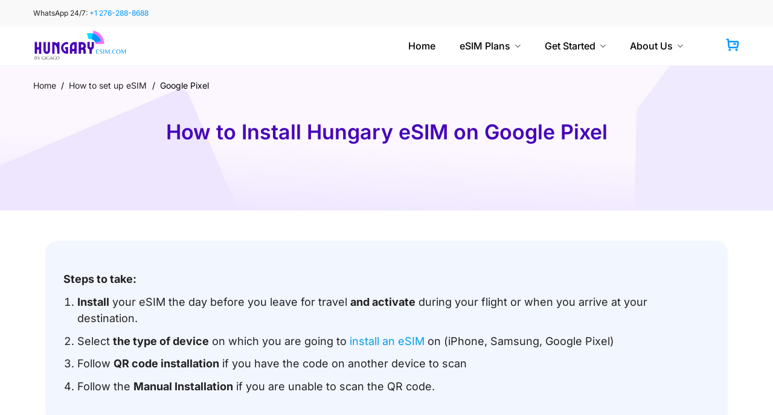

--- FILE ---
content_type: image/svg+xml
request_url: https://hungaryesim.com/wp-content/uploads/sites/33/2023/07/hungary.com_.svg
body_size: 14214
content:
<?xml version="1.0" encoding="UTF-8"?>
<svg xmlns="http://www.w3.org/2000/svg" xmlns:xlink="http://www.w3.org/1999/xlink" width="278" zoomAndPan="magnify" viewBox="0 0 208.5 70.499998" height="94" preserveAspectRatio="xMidYMid meet" version="1.0">
  <defs>
    <g></g>
    <clipPath id="03547d99d7">
      <path d="M 119 6 L 133 6 L 133 21 L 119 21 Z M 119 6 " clip-rule="nonzero"></path>
    </clipPath>
    <clipPath id="6b3011073c">
      <path d="M 119.660156 0.429688 L 159.210938 1.378906 L 158.480469 31.976562 L 118.925781 31.027344 Z M 119.660156 0.429688 " clip-rule="nonzero"></path>
    </clipPath>
    <clipPath id="5aa4a3216e">
      <path d="M 119.660156 0.429688 L 159.210938 1.378906 L 158.480469 31.976562 L 118.925781 31.027344 Z M 119.660156 0.429688 " clip-rule="nonzero"></path>
    </clipPath>
    <clipPath id="6c17082c1e">
      <path d="M 119.660156 0.429688 L 159.210938 1.378906 L 158.480469 31.976562 L 118.925781 31.027344 Z M 119.660156 0.429688 " clip-rule="nonzero"></path>
    </clipPath>
    <clipPath id="38f0f8fffd">
      <path d="M 132 0 L 159 0 L 159 32 L 132 32 Z M 132 0 " clip-rule="nonzero"></path>
    </clipPath>
    <clipPath id="561ac31b0d">
      <path d="M 119.660156 0.429688 L 159.210938 1.378906 L 158.480469 31.976562 L 118.925781 31.027344 Z M 119.660156 0.429688 " clip-rule="nonzero"></path>
    </clipPath>
    <clipPath id="1b0a1833be">
      <path d="M 119.660156 0.429688 L 159.210938 1.378906 L 158.480469 31.976562 L 118.925781 31.027344 Z M 119.660156 0.429688 " clip-rule="nonzero"></path>
    </clipPath>
    <clipPath id="9d02afefe4">
      <path d="M 119.660156 0.429688 L 159.210938 1.378906 L 158.480469 31.976562 L 118.925781 31.027344 Z M 119.660156 0.429688 " clip-rule="nonzero"></path>
    </clipPath>
    <clipPath id="3bc819c024">
      <path d="M 129 7 L 152 7 L 152 29 L 129 29 Z M 129 7 " clip-rule="nonzero"></path>
    </clipPath>
    <clipPath id="fef6f868a6">
      <path d="M 119.660156 0.429688 L 159.210938 1.378906 L 158.480469 31.976562 L 118.925781 31.027344 Z M 119.660156 0.429688 " clip-rule="nonzero"></path>
    </clipPath>
    <clipPath id="d67eddbe04">
      <path d="M 119.660156 0.429688 L 159.210938 1.378906 L 158.480469 31.976562 L 118.925781 31.027344 Z M 119.660156 0.429688 " clip-rule="nonzero"></path>
    </clipPath>
    <clipPath id="3b006584df">
      <path d="M 119.660156 0.429688 L 159.210938 1.378906 L 158.480469 31.976562 L 118.925781 31.027344 Z M 119.660156 0.429688 " clip-rule="nonzero"></path>
    </clipPath>
  </defs>
  <g clip-path="url(#03547d99d7)">
    <g clip-path="url(#6b3011073c)">
      <g clip-path="url(#5aa4a3216e)">
        <g clip-path="url(#6c17082c1e)">
          <path fill="#00e0ff" d="M 132.738281 7.171875 L 132.523438 8.070312 L 132.433594 8.4375 L 132.164062 9.558594 L 131.824219 10.972656 L 131.664062 11.648438 L 131.496094 12.347656 L 131.144531 13.789062 L 131.015625 14.332031 C 130.359375 17.0625 129.722656 19.726562 129.515625 20.585938 L 129.472656 20.585938 C 128.757812 20.46875 128.078125 20.382812 127.367188 20.332031 C 126.65625 20.28125 125.972656 20.226562 125.261719 20.210938 C 124.738281 20.234375 124.21875 20.253906 123.660156 20.242188 C 123.53125 20.234375 123.40625 20.238281 123.28125 20.25 C 122.90625 18.972656 122.53125 17.691406 122.164062 16.410156 C 121.578125 14.394531 120.996094 12.382812 120.414062 10.378906 C 120.113281 9.351562 119.820312 8.324219 119.519531 7.300781 C 123.914062 6.09375 128.320312 6.050781 132.738281 7.171875 Z M 132.738281 7.171875 " fill-opacity="1" fill-rule="nonzero"></path>
        </g>
      </g>
    </g>
  </g>
  <g clip-path="url(#38f0f8fffd)">
    <g clip-path="url(#561ac31b0d)">
      <g clip-path="url(#1b0a1833be)">
        <g clip-path="url(#9d02afefe4)">
          <path fill="#ff6eff" d="M 158.476562 31.015625 L 139.003906 31.507812 C 138.96875 30.835938 138.871094 30.175781 138.707031 29.523438 C 138.636719 29.171875 138.554688 28.824219 138.472656 28.472656 C 138.472656 28.433594 138.453125 28.394531 138.441406 28.351562 L 151.089844 24.660156 L 151.125 24.660156 C 150.820312 23.636719 150.449219 22.632812 150.015625 21.65625 C 149.867188 21.3125 149.707031 20.96875 149.539062 20.625 C 148.792969 19.113281 147.90625 17.683594 146.882812 16.339844 C 146.570312 15.929688 146.238281 15.523438 145.894531 15.132812 C 144.144531 13.121094 142.140625 11.414062 139.875 10.011719 C 137.609375 8.613281 135.191406 7.582031 132.617188 6.921875 L 134.140625 0.777344 C 147.804688 4.082031 158.199219 16.25 158.476562 31.015625 Z M 158.476562 31.015625 " fill-opacity="1" fill-rule="nonzero"></path>
        </g>
      </g>
    </g>
  </g>
  <g clip-path="url(#3bc819c024)">
    <g clip-path="url(#fef6f868a6)">
      <g clip-path="url(#d67eddbe04)">
        <g clip-path="url(#3b006584df)">
          <path fill="#0094ff" d="M 151.113281 24.789062 L 138.5 28.46875 C 138.144531 27.484375 137.667969 26.558594 137.078125 25.695312 C 136.484375 24.832031 135.796875 24.054688 135.007812 23.363281 C 134.222656 22.675781 133.363281 22.097656 132.429688 21.625 C 131.5 21.15625 130.523438 20.808594 129.503906 20.589844 L 131.113281 13.925781 L 131.914062 10.59375 C 132.179688 9.484375 132.363281 8.296875 132.738281 7.21875 C 133.71875 7.21875 134.949219 7.804688 135.863281 8.15625 C 136.90625 8.554688 137.917969 9.019531 138.898438 9.550781 C 140.871094 10.617188 142.671875 11.929688 144.296875 13.484375 C 145.910156 15.03125 147.296875 16.765625 148.453125 18.679688 C 149.609375 20.597656 150.496094 22.632812 151.113281 24.789062 Z M 151.113281 24.789062 " fill-opacity="1" fill-rule="nonzero"></path>
        </g>
      </g>
    </g>
  </g>
  <g fill="#4600b9" fill-opacity="1">
    <g transform="translate(0.86038, 53.359315)">
      <g>
        <path d="M 17.109375 -13.25 C 17.109375 -12.378906 17.109375 -11.546875 17.109375 -10.675781 L 17.109375 -8.140625 C 17.109375 -7.269531 17.074219 -6.433594 17.074219 -5.566406 C 17.074219 -4.730469 17.109375 -3.859375 17.109375 -3.027344 C 17.109375 -2.15625 17.148438 -1.324219 17.148438 -0.453125 C 17.148438 -0.378906 17.074219 -0.304688 17.035156 -0.226562 C 16.996094 -0.0742188 16.921875 0 16.769531 0.0390625 C 16.65625 0.0390625 16.542969 0.113281 16.429688 0.113281 L 12.453125 0.113281 C 12.378906 0.113281 12.265625 0 12.152344 -0.0390625 C 12.039062 -0.0390625 12 -0.113281 11.960938 -0.226562 C 11.960938 -0.265625 11.925781 -0.304688 11.925781 -0.378906 C 11.886719 -0.453125 11.925781 -0.492188 11.925781 -0.566406 C 11.925781 -1.515625 11.886719 -2.460938 11.886719 -3.367188 C 11.886719 -4.316406 11.925781 -5.261719 11.925781 -6.207031 C 11.925781 -7.15625 11.886719 -8.101562 11.886719 -9.007812 L 11.886719 -9.351562 C 11.847656 -9.5 11.773438 -9.578125 11.582031 -9.578125 C 11.582031 -9.613281 11.546875 -9.613281 11.507812 -9.613281 C 10.371094 -9.613281 9.238281 -9.652344 8.101562 -9.652344 L 7.949219 -9.652344 C 7.835938 -9.613281 7.722656 -9.5 7.722656 -9.386719 C 7.683594 -9.273438 7.722656 -9.199219 7.722656 -9.125 L 7.722656 -6.246094 C 7.722656 -5.261719 7.683594 -4.316406 7.683594 -3.367188 C 7.683594 -2.386719 7.648438 -1.4375 7.648438 -0.492188 C 7.648438 -0.378906 7.761719 -0.304688 7.722656 -0.226562 C 7.683594 -0.0390625 7.53125 0.0390625 7.382812 0.0742188 C 7.269531 0.0742188 7.15625 0.113281 7.042969 0.113281 C 5.714844 0.0742188 4.390625 0.0742188 3.105469 0.0742188 L 2.761719 0.0742188 C 2.648438 0.0390625 2.613281 -0.113281 2.574219 -0.226562 C 2.574219 -0.265625 2.5 -0.339844 2.5 -0.378906 C 2.5 -0.453125 2.535156 -0.566406 2.535156 -0.644531 L 2.535156 -3.484375 C 2.535156 -4.429688 2.5 -5.375 2.5 -6.285156 C 2.5 -7.230469 2.535156 -8.175781 2.535156 -9.125 C 2.535156 -10.070312 2.460938 -10.976562 2.460938 -11.925781 C 2.460938 -12.871094 2.535156 -13.816406 2.535156 -14.761719 C 2.535156 -15.710938 2.5 -16.617188 2.5 -17.566406 C 2.5 -18.511719 2.5 -19.457031 2.5 -20.402344 L 2.5 -23.207031 C 2.5 -24.152344 2.574219 -25.097656 2.574219 -26.042969 C 2.574219 -26.121094 2.535156 -26.195312 2.574219 -26.273438 C 2.574219 -26.386719 2.613281 -26.535156 2.726562 -26.574219 C 2.800781 -26.574219 2.878906 -26.613281 2.953125 -26.613281 L 3.105469 -26.613281 C 3.785156 -26.613281 4.46875 -26.574219 5.148438 -26.574219 C 5.828125 -26.574219 6.511719 -26.574219 7.191406 -26.574219 L 7.417969 -26.574219 C 7.570312 -26.535156 7.648438 -26.421875 7.683594 -26.273438 C 7.683594 -26.195312 7.683594 -26.121094 7.683594 -26.042969 L 7.683594 -22.675781 C 7.683594 -21.878906 7.761719 -21.046875 7.761719 -20.253906 C 7.761719 -19.417969 7.648438 -18.625 7.648438 -17.792969 C 7.648438 -16.960938 7.683594 -16.164062 7.683594 -15.332031 L 7.683594 -15.066406 C 7.683594 -14.953125 7.835938 -14.839844 7.949219 -14.800781 C 7.988281 -14.800781 8.023438 -14.878906 8.0625 -14.878906 C 9.238281 -14.878906 10.371094 -14.839844 11.507812 -14.839844 C 11.546875 -14.839844 11.582031 -14.800781 11.621094 -14.839844 C 11.773438 -14.839844 11.886719 -14.992188 11.886719 -15.105469 C 11.925781 -15.21875 11.847656 -15.292969 11.847656 -15.40625 C 11.847656 -16.316406 11.886719 -17.1875 11.886719 -18.058594 L 11.886719 -20.707031 C 11.886719 -21.617188 11.925781 -22.484375 11.925781 -23.355469 C 11.925781 -24.265625 11.847656 -25.136719 11.847656 -26.007812 C 11.847656 -26.121094 11.925781 -26.195312 11.960938 -26.273438 C 12 -26.386719 12.039062 -26.421875 12.152344 -26.460938 C 12.1875 -26.5 12.265625 -26.574219 12.339844 -26.574219 L 12.453125 -26.574219 C 13.171875 -26.574219 13.855469 -26.5 14.535156 -26.5 C 15.21875 -26.5 15.898438 -26.574219 16.582031 -26.574219 C 16.65625 -26.574219 16.730469 -26.535156 16.808594 -26.5 C 16.960938 -26.5 17.035156 -26.421875 17.074219 -26.273438 C 17.074219 -26.195312 17.109375 -26.15625 17.148438 -26.121094 C 17.148438 -26.007812 17.109375 -25.929688 17.109375 -25.855469 C 17.109375 -25.023438 17.148438 -24.191406 17.148438 -23.320312 C 17.148438 -22.484375 17.074219 -21.652344 17.074219 -20.820312 C 17.074219 -19.988281 17.074219 -19.117188 17.074219 -18.285156 L 17.074219 -15.785156 C 17.074219 -14.914062 17.109375 -14.082031 17.109375 -13.25 Z M 17.109375 -13.25 "></path>
      </g>
    </g>
  </g>
  <g fill="#4600b9" fill-opacity="1">
    <g transform="translate(20.466696, 53.359315)">
      <g>
        <path d="M 16.84375 -16.542969 C 16.84375 -15.519531 16.960938 -14.5 16.960938 -13.4375 C 16.960938 -12.417969 16.921875 -11.355469 16.921875 -10.335938 L 16.921875 -7.230469 C 16.921875 -7.117188 16.84375 -7.003906 16.84375 -6.890625 C 16.882812 -6.777344 16.921875 -6.699219 16.921875 -6.625 C 16.921875 -6.433594 16.882812 -6.285156 16.84375 -6.09375 C 16.808594 -5.90625 16.769531 -5.714844 16.730469 -5.566406 L 16.617188 -4.84375 C 16.582031 -4.769531 16.542969 -4.65625 16.542969 -4.582031 C 16.503906 -4.542969 16.46875 -4.503906 16.46875 -4.46875 C 16.390625 -4.277344 16.351562 -4.089844 16.277344 -3.9375 C 16.164062 -3.710938 15.976562 -3.484375 15.824219 -3.253906 C 15.746094 -3.066406 15.671875 -2.878906 15.519531 -2.726562 C 15.40625 -2.574219 15.292969 -2.421875 15.179688 -2.269531 L 14.726562 -1.816406 C 14.613281 -1.742188 14.5 -1.628906 14.421875 -1.550781 C 14.269531 -1.402344 14.082031 -1.324219 13.929688 -1.171875 C 13.742188 -1.058594 13.550781 -0.910156 13.324219 -0.796875 C 13.171875 -0.71875 13.023438 -0.605469 12.832031 -0.53125 C 12.605469 -0.417969 12.417969 -0.265625 12.1875 -0.152344 C 12.039062 -0.113281 11.886719 -0.113281 11.773438 -0.0742188 C 11.695312 -0.0390625 11.582031 -0.0390625 11.507812 0 C 11.46875 0 11.46875 0.0390625 11.433594 0.0742188 C 11.167969 0.113281 10.941406 0.113281 10.675781 0.113281 C 10.5625 0.152344 10.410156 0.1875 10.296875 0.1875 L 10.144531 0.1875 C 10.105469 0.1875 10.03125 0.226562 9.992188 0.226562 L 9.992188 0.1875 C 9.878906 0.152344 9.765625 0.304688 9.652344 0.265625 C 9.5 0.265625 9.351562 0.265625 9.160156 0.226562 C 9.007812 0.226562 8.820312 0.226562 8.667969 0.1875 C 8.480469 0.152344 8.289062 0.113281 8.0625 0.0742188 L 7.761719 0 C 7.53125 -0.0742188 7.304688 -0.1875 7.078125 -0.265625 C 6.8125 -0.378906 6.511719 -0.453125 6.246094 -0.605469 C 5.980469 -0.757812 5.792969 -0.984375 5.566406 -1.136719 C 5.375 -1.25 5.222656 -1.402344 5.074219 -1.515625 C 4.84375 -1.703125 4.617188 -1.816406 4.429688 -2.007812 C 4.316406 -2.121094 4.238281 -2.347656 4.125 -2.460938 C 3.976562 -2.648438 3.824219 -2.878906 3.710938 -3.066406 C 3.558594 -3.292969 3.332031 -3.519531 3.21875 -3.785156 C 3.066406 -4.050781 3.027344 -4.390625 2.914062 -4.695312 L 2.761719 -5.1875 C 2.761719 -5.335938 2.6875 -5.449219 2.648438 -5.601562 C 2.613281 -5.714844 2.613281 -5.828125 2.574219 -5.980469 C 2.535156 -6.132812 2.574219 -6.320312 2.574219 -6.511719 C 2.574219 -6.625 2.460938 -6.738281 2.460938 -6.851562 L 2.460938 -7.117188 C 2.460938 -8.023438 2.5 -8.933594 2.5 -9.84375 C 2.5 -10.714844 2.535156 -11.621094 2.535156 -12.53125 C 2.535156 -13.4375 2.5 -14.347656 2.5 -15.21875 C 2.5 -16.125 2.5 -17.035156 2.5 -17.945312 L 2.5 -20.632812 C 2.5 -21.539062 2.535156 -22.449219 2.535156 -23.320312 C 2.535156 -24.226562 2.5 -25.136719 2.5 -26.042969 C 2.5 -26.121094 2.535156 -26.195312 2.574219 -26.308594 C 2.613281 -26.386719 2.613281 -26.5 2.726562 -26.535156 L 2.839844 -26.535156 C 3.558594 -26.535156 4.277344 -26.460938 4.960938 -26.460938 C 5.679688 -26.460938 6.359375 -26.5 7.078125 -26.5 C 7.117188 -26.5 7.15625 -26.460938 7.230469 -26.460938 C 7.304688 -26.460938 7.417969 -26.421875 7.417969 -26.386719 C 7.457031 -26.308594 7.457031 -26.234375 7.457031 -26.15625 C 7.457031 -26.121094 7.417969 -26.082031 7.417969 -26.042969 C 7.417969 -25.136719 7.457031 -24.265625 7.457031 -23.355469 L 7.457031 -20.707031 C 7.457031 -19.835938 7.382812 -18.925781 7.382812 -18.058594 C 7.382812 -17.148438 7.417969 -16.277344 7.417969 -15.371094 C 7.417969 -14.5 7.382812 -13.589844 7.382812 -12.71875 L 7.382812 -10.070312 C 7.382812 -9.160156 7.382812 -8.289062 7.382812 -7.382812 L 7.382812 -7.191406 C 7.34375 -7.191406 7.457031 -7.15625 7.457031 -7.117188 C 7.457031 -7.042969 7.382812 -6.964844 7.382812 -6.925781 C 7.417969 -6.8125 7.417969 -6.664062 7.457031 -6.550781 C 7.496094 -6.359375 7.570312 -6.171875 7.648438 -5.980469 C 7.722656 -5.828125 7.835938 -5.714844 7.949219 -5.566406 C 8.101562 -5.375 8.289062 -5.222656 8.515625 -5.074219 C 8.707031 -4.960938 8.933594 -4.84375 9.160156 -4.808594 C 9.3125 -4.730469 9.464844 -4.695312 9.613281 -4.695312 C 9.878906 -4.695312 10.105469 -4.769531 10.371094 -4.84375 C 10.636719 -4.921875 10.902344 -5.035156 11.128906 -5.222656 C 11.242188 -5.300781 11.320312 -5.375 11.394531 -5.449219 C 11.46875 -5.527344 11.582031 -5.601562 11.621094 -5.679688 C 11.734375 -5.867188 11.8125 -6.058594 11.847656 -6.246094 C 11.925781 -6.398438 12 -6.550781 12 -6.699219 C 12 -6.8125 12.039062 -6.925781 12.039062 -7.042969 C 12.039062 -7.078125 12.039062 -7.117188 12.039062 -7.117188 L 12.039062 -7.230469 C 12.039062 -7.304688 11.925781 -7.382812 11.925781 -7.457031 C 11.925781 -8.367188 12 -9.238281 12 -10.144531 C 12 -11.015625 11.960938 -11.886719 11.960938 -12.796875 L 11.960938 -15.445312 C 11.960938 -16.316406 12.039062 -17.1875 12.039062 -18.09375 C 12.039062 -18.964844 11.960938 -19.835938 11.960938 -20.746094 C 11.960938 -21.617188 12 -22.484375 12 -23.394531 C 12 -24.265625 12.039062 -25.136719 12.039062 -26.042969 C 12.039062 -26.121094 11.960938 -26.195312 12 -26.273438 C 12.039062 -26.421875 12.113281 -26.460938 12.265625 -26.460938 C 12.304688 -26.460938 12.339844 -26.535156 12.339844 -26.535156 C 13.058594 -26.535156 13.742188 -26.460938 14.460938 -26.460938 C 15.140625 -26.460938 15.863281 -26.535156 16.542969 -26.535156 C 16.617188 -26.535156 16.65625 -26.535156 16.730469 -26.5 C 16.808594 -26.5 16.84375 -26.421875 16.84375 -26.347656 L 16.921875 -26.15625 C 16.921875 -26.121094 16.84375 -26.042969 16.84375 -26.007812 C 16.84375 -24.984375 16.921875 -23.925781 16.921875 -22.863281 C 16.921875 -21.804688 16.882812 -20.746094 16.882812 -19.722656 C 16.882812 -18.664062 16.84375 -17.601562 16.84375 -16.542969 Z M 16.84375 -16.542969 "></path>
      </g>
    </g>
  </g>
  <g fill="#4600b9" fill-opacity="1">
    <g transform="translate(39.883766, 53.359315)">
      <g>
        <path d="M 6.851562 -0.0390625 C 6.359375 -0.0390625 5.867188 0 5.335938 0 C 4.542969 0 3.785156 0.0390625 2.992188 0.0390625 C 2.914062 0.0390625 2.800781 -0.0390625 2.726562 -0.0742188 C 2.648438 -0.0742188 2.535156 -0.0742188 2.5 -0.1875 C 2.5 -0.226562 2.5 -0.265625 2.460938 -0.304688 L 2.5 -0.339844 C 2.5 -0.378906 2.535156 -0.417969 2.535156 -0.417969 C 2.535156 -0.453125 2.460938 -0.453125 2.460938 -0.453125 L 2.5 -0.492188 C 2.5 -0.53125 2.5 -0.566406 2.5 -0.566406 L 2.460938 -0.71875 C 2.460938 -1.664062 2.5 -2.574219 2.5 -3.519531 C 2.5 -4.429688 2.535156 -5.375 2.535156 -6.285156 C 2.535156 -7.230469 2.535156 -8.140625 2.535156 -9.085938 L 2.535156 -11.847656 C 2.535156 -12.796875 2.460938 -13.703125 2.460938 -14.648438 L 2.460938 -17.414062 C 2.460938 -18.359375 2.5 -19.269531 2.5 -20.214844 C 2.5 -21.125 2.5 -22.070312 2.5 -22.976562 L 2.5 -25.78125 C 2.5 -25.816406 2.535156 -25.855469 2.5 -25.894531 C 2.5 -25.929688 2.460938 -25.96875 2.460938 -26.007812 C 2.460938 -26.042969 2.535156 -26.082031 2.535156 -26.082031 C 2.535156 -26.15625 2.5 -26.234375 2.5 -26.308594 C 2.535156 -26.386719 2.613281 -26.460938 2.6875 -26.5 C 2.761719 -26.5 2.800781 -26.535156 2.839844 -26.535156 L 3.066406 -26.535156 C 3.21875 -26.535156 3.40625 -26.460938 3.558594 -26.460938 C 4.238281 -26.460938 5.035156 -26.5 5.714844 -26.460938 C 5.828125 -26.421875 5.867188 -26.347656 5.941406 -26.347656 C 6.738281 -26.273438 7.457031 -26.15625 8.253906 -25.929688 C 8.894531 -25.78125 9.5 -25.589844 10.144531 -25.324219 C 10.222656 -25.289062 10.335938 -25.25 10.371094 -25.171875 L 10.484375 -25.058594 C 10.523438 -25.023438 10.597656 -25.023438 10.675781 -25.023438 C 10.902344 -24.945312 11.207031 -24.71875 11.433594 -24.566406 L 12.113281 -24.074219 C 12.226562 -24 12.304688 -23.925781 12.417969 -23.847656 L 12.53125 -23.734375 C 12.71875 -23.582031 12.910156 -23.394531 13.097656 -23.167969 C 13.171875 -23.089844 13.171875 -23.054688 13.25 -23.015625 C 13.324219 -22.941406 13.402344 -22.941406 13.476562 -22.941406 C 13.550781 -22.941406 13.664062 -22.976562 13.742188 -23.207031 C 13.742188 -23.242188 13.703125 -23.320312 13.703125 -23.394531 C 13.742188 -23.925781 13.742188 -24.453125 13.742188 -24.984375 C 13.742188 -25.289062 13.78125 -25.550781 13.78125 -25.855469 C 13.78125 -25.894531 13.816406 -25.929688 13.816406 -25.96875 L 13.816406 -26.007812 C 13.816406 -26.007812 13.78125 -26.007812 13.78125 -26.007812 L 13.78125 -26.121094 C 13.78125 -26.15625 13.742188 -26.234375 13.78125 -26.308594 C 13.78125 -26.386719 13.855469 -26.5 13.929688 -26.535156 C 14.007812 -26.535156 14.042969 -26.5 14.121094 -26.5 C 14.761719 -26.5 15.445312 -26.535156 16.125 -26.535156 L 18.320312 -26.535156 C 18.398438 -26.535156 18.472656 -26.460938 18.550781 -26.421875 C 18.585938 -26.386719 18.625 -26.386719 18.625 -26.347656 C 18.664062 -26.273438 18.664062 -26.195312 18.664062 -26.121094 C 18.664062 -26.042969 18.738281 -25.96875 18.738281 -25.894531 C 18.738281 -24.644531 18.699219 -24.644531 18.699219 -23.394531 L 18.699219 -20.894531 C 18.699219 -19.648438 18.664062 -19.648438 18.664062 -18.398438 C 18.664062 -17.109375 18.738281 -17.109375 18.738281 -15.863281 C 18.738281 -13.589844 18.699219 -11.320312 18.699219 -9.046875 C 18.699219 -8.101562 18.664062 -7.15625 18.664062 -6.207031 C 18.664062 -5.261719 18.738281 -4.277344 18.738281 -3.332031 C 18.738281 -2.386719 18.699219 -1.4375 18.699219 -0.492188 C 18.699219 -0.417969 18.738281 -0.304688 18.738281 -0.265625 C 18.699219 -0.113281 18.585938 0 18.433594 0.0390625 L 18.171875 0 C 17.640625 0 17.109375 -0.0390625 16.582031 -0.0390625 C 15.824219 -0.0390625 15.027344 0 14.234375 0 C 14.15625 0 14.082031 -0.0390625 14.007812 -0.0390625 C 13.894531 -0.0390625 13.78125 -0.0742188 13.742188 -0.1875 C 13.742188 -0.226562 13.816406 -0.304688 13.816406 -0.339844 C 13.78125 -0.644531 13.703125 -0.910156 13.703125 -1.210938 C 13.703125 -1.285156 13.78125 -1.363281 13.78125 -1.4375 L 13.78125 -1.894531 C 13.78125 -2.082031 13.703125 -2.269531 13.703125 -2.421875 C 13.703125 -2.5 13.703125 -2.535156 13.703125 -2.574219 L 13.742188 -2.613281 C 13.742188 -2.613281 13.703125 -2.648438 13.703125 -2.648438 L 13.664062 -2.648438 C 13.703125 -2.726562 13.742188 -2.839844 13.742188 -2.914062 C 13.664062 -5.035156 13.628906 -7.15625 13.402344 -9.273438 C 13.402344 -9.351562 13.4375 -9.464844 13.402344 -9.539062 C 13.324219 -10.257812 13.136719 -10.941406 13.023438 -11.660156 L 13.023438 -11.695312 C 12.945312 -12.1875 12.871094 -12.71875 12.757812 -13.210938 C 12.679688 -13.476562 12.566406 -13.703125 12.492188 -13.929688 C 12.492188 -14.042969 12.417969 -14.007812 12.378906 -14.082031 C 12.339844 -14.269531 12.378906 -14.421875 12.339844 -14.535156 C 12.113281 -15.179688 11.8125 -15.785156 11.507812 -16.390625 C 11.507812 -16.46875 11.507812 -16.46875 11.46875 -16.503906 C 11.394531 -16.65625 11.320312 -16.808594 11.242188 -16.960938 L 10.902344 -17.527344 C 10.902344 -17.566406 10.863281 -17.601562 10.828125 -17.640625 C 10.828125 -17.640625 10.789062 -17.640625 10.75 -17.679688 L 10.675781 -17.753906 C 10.449219 -18.019531 10.257812 -18.398438 9.992188 -18.664062 C 9.957031 -18.738281 9.84375 -18.738281 9.765625 -18.8125 L 9.652344 -18.925781 C 9.5 -19.078125 9.351562 -19.269531 9.125 -19.457031 C 8.933594 -19.648438 8.707031 -19.796875 8.441406 -19.988281 C 8.328125 -20.027344 8.214844 -20.101562 8.101562 -20.175781 C 8.0625 -20.175781 8.0625 -20.214844 8.023438 -20.214844 C 7.988281 -20.253906 7.875 -20.253906 7.796875 -20.253906 L 7.796875 -20.214844 C 7.683594 -20.214844 7.53125 -20.214844 7.496094 -20.101562 C 7.457031 -20.0625 7.53125 -19.949219 7.496094 -19.835938 C 7.496094 -19.570312 7.457031 -19.304688 7.457031 -19.003906 L 7.457031 -18.851562 C 7.457031 -17.980469 7.496094 -17.109375 7.496094 -16.238281 C 7.496094 -15.40625 7.457031 -14.535156 7.457031 -13.664062 C 7.457031 -12.796875 7.496094 -11.925781 7.496094 -11.054688 C 7.496094 -10.222656 7.496094 -9.351562 7.496094 -8.480469 L 7.496094 -5.867188 C 7.496094 -5.035156 7.417969 -4.164062 7.417969 -3.292969 L 7.417969 -0.378906 C 7.417969 -0.304688 7.496094 -0.226562 7.457031 -0.1875 C 7.417969 -0.0742188 7.34375 0 7.230469 0 C 7.117188 0.0390625 6.964844 0.0390625 6.851562 0.0390625 Z M 6.851562 -0.0390625 "></path>
      </g>
    </g>
  </g>
  <g fill="#4600b9" fill-opacity="1">
    <g transform="translate(61.079786, 53.359315)">
      <g>
        <path d="M 16.65625 -7.570312 C 16.65625 -6.777344 16.617188 -5.980469 16.617188 -5.1875 C 16.617188 -4.390625 16.65625 -3.632812 16.65625 -2.839844 C 16.65625 -2.042969 16.582031 -1.25 16.582031 -0.453125 C 16.582031 -0.378906 16.582031 -0.304688 16.542969 -0.226562 C 16.503906 -0.152344 16.503906 -0.0742188 16.390625 -0.0390625 L 16.203125 -0.0390625 C 15.371094 -0.0390625 14.574219 -0.0390625 13.742188 -0.0390625 L 13.289062 -0.0390625 C 13.210938 -0.0742188 13.097656 -0.113281 13.023438 -0.113281 L 12.417969 -0.113281 C 12.265625 -0.152344 12.074219 -0.152344 11.886719 -0.1875 C 11.507812 -0.265625 11.128906 -0.378906 10.75 -0.492188 C 10.5625 -0.53125 10.371094 -0.53125 10.183594 -0.605469 C 9.957031 -0.679688 9.765625 -0.832031 9.539062 -0.910156 L 9.125 -1.023438 C 8.933594 -1.136719 8.707031 -1.210938 8.515625 -1.285156 C 8.367188 -1.363281 8.253906 -1.476562 8.140625 -1.515625 C 7.910156 -1.628906 7.683594 -1.742188 7.496094 -1.855469 C 7.382812 -1.894531 7.304688 -2.007812 7.230469 -2.082031 C 6.851562 -2.308594 6.433594 -2.5 6.09375 -2.761719 C 5.941406 -2.878906 5.792969 -3.027344 5.601562 -3.140625 C 5.488281 -3.253906 5.375 -3.332031 5.222656 -3.445312 C 5.222656 -3.484375 5.1875 -3.484375 5.1875 -3.519531 C 4.996094 -3.710938 4.808594 -3.9375 4.582031 -4.164062 L 4.277344 -4.503906 C 4.164062 -4.617188 4.011719 -4.730469 3.898438 -4.882812 C 3.785156 -5.035156 3.746094 -5.222656 3.632812 -5.375 C 3.445312 -5.601562 3.253906 -5.828125 3.105469 -6.09375 C 2.953125 -6.359375 2.726562 -6.585938 2.574219 -6.851562 C 2.5 -7.003906 2.5 -7.230469 2.386719 -7.382812 C 2.195312 -7.796875 2.007812 -8.175781 1.855469 -8.632812 C 1.816406 -8.78125 1.742188 -8.933594 1.703125 -9.085938 C 1.628906 -9.273438 1.515625 -9.464844 1.476562 -9.652344 C 1.402344 -9.804688 1.4375 -9.992188 1.402344 -10.183594 C 1.324219 -10.371094 1.285156 -10.5625 1.25 -10.75 L 1.136719 -11.433594 C 1.097656 -11.582031 1.023438 -11.773438 1.023438 -11.925781 C 1.023438 -12.039062 1.097656 -12.113281 1.058594 -12.1875 C 1.058594 -12.226562 1.023438 -12.226562 1.023438 -12.226562 C 1.023438 -12.417969 0.984375 -12.644531 0.984375 -12.832031 L 0.984375 -12.984375 C 0.945312 -13.023438 0.945312 -13.058594 0.945312 -13.058594 C 0.984375 -13.210938 0.984375 -13.324219 0.945312 -13.4375 L 0.984375 -13.476562 C 1.023438 -13.628906 0.945312 -13.742188 0.945312 -13.855469 L 1.058594 -14.347656 C 1.058594 -14.421875 1.058594 -14.5 1.097656 -14.574219 C 1.097656 -14.726562 1.136719 -14.878906 1.171875 -15.066406 C 1.171875 -15.21875 1.210938 -15.371094 1.25 -15.519531 C 1.25 -15.710938 1.25 -15.898438 1.285156 -16.050781 C 1.324219 -16.277344 1.324219 -16.46875 1.402344 -16.65625 C 1.4375 -16.84375 1.550781 -17.035156 1.589844 -17.222656 C 1.628906 -17.261719 1.628906 -17.261719 1.628906 -17.300781 C 1.703125 -17.566406 1.816406 -17.792969 1.929688 -18.019531 C 1.96875 -18.132812 1.96875 -18.285156 2.007812 -18.398438 C 2.082031 -18.585938 2.234375 -18.777344 2.347656 -18.964844 C 2.347656 -19.003906 2.347656 -19.078125 2.386719 -19.15625 C 2.574219 -19.457031 2.726562 -19.761719 2.914062 -20.027344 C 3.066406 -20.289062 3.179688 -20.515625 3.332031 -20.746094 C 3.445312 -20.894531 3.519531 -21.085938 3.632812 -21.238281 C 3.746094 -21.386719 3.859375 -21.539062 4.011719 -21.652344 C 4.089844 -21.765625 4.164062 -21.84375 4.277344 -21.957031 C 4.429688 -22.109375 4.542969 -22.335938 4.695312 -22.523438 C 4.769531 -22.597656 4.921875 -22.597656 4.996094 -22.675781 L 5.222656 -22.941406 C 5.300781 -23.015625 5.414062 -23.089844 5.527344 -23.167969 L 5.714844 -23.355469 C 5.792969 -23.394531 5.828125 -23.546875 5.90625 -23.582031 C 6.058594 -23.734375 6.246094 -23.847656 6.398438 -24 C 6.738281 -24.226562 7.078125 -24.417969 7.417969 -24.605469 C 7.648438 -24.757812 7.875 -24.871094 8.0625 -24.984375 C 8.289062 -25.097656 8.554688 -25.171875 8.78125 -25.289062 C 9.125 -25.4375 9.5 -25.589844 9.878906 -25.703125 C 10.070312 -25.78125 10.257812 -25.816406 10.410156 -25.894531 C 10.597656 -25.929688 10.75 -26.007812 10.941406 -26.082031 C 11.089844 -26.121094 11.207031 -26.195312 11.355469 -26.234375 C 11.46875 -26.273438 11.582031 -26.273438 11.695312 -26.308594 C 11.847656 -26.347656 12.039062 -26.273438 12.1875 -26.273438 C 12.339844 -26.308594 12.492188 -26.421875 12.644531 -26.421875 C 12.757812 -26.460938 12.910156 -26.386719 13.058594 -26.421875 L 13.289062 -26.421875 C 13.402344 -26.460938 13.476562 -26.460938 13.550781 -26.460938 C 13.628906 -26.460938 13.703125 -26.5 13.78125 -26.535156 L 14.15625 -26.535156 C 14.195312 -26.535156 14.269531 -26.535156 14.308594 -26.535156 L 15.484375 -26.535156 C 15.785156 -26.5 16.164062 -26.574219 16.46875 -26.421875 C 16.730469 -26.308594 16.730469 -26.042969 16.730469 -25.78125 C 16.730469 -25.589844 16.730469 -25.402344 16.730469 -25.210938 L 16.730469 -24.039062 C 16.769531 -23.582031 16.769531 -23.128906 16.769531 -22.675781 C 16.769531 -22.335938 16.84375 -21.84375 16.429688 -21.730469 C 15.785156 -21.578125 15.105469 -21.765625 14.460938 -21.730469 C 14.234375 -21.730469 14.007812 -21.730469 13.78125 -21.691406 C 13.628906 -21.691406 13.4375 -21.652344 13.289062 -21.652344 C 13.097656 -21.617188 12.910156 -21.652344 12.71875 -21.617188 C 12.417969 -21.539062 12.113281 -21.425781 11.8125 -21.351562 C 11.546875 -21.273438 11.28125 -21.160156 11.015625 -21.046875 L 10.484375 -20.820312 C 10.410156 -20.746094 10.335938 -20.707031 10.222656 -20.667969 C 10.03125 -20.554688 9.804688 -20.480469 9.613281 -20.367188 L 9.125 -19.949219 C 9.046875 -19.910156 8.972656 -19.796875 8.894531 -19.722656 C 8.746094 -19.648438 8.59375 -19.570312 8.480469 -19.457031 L 8.367188 -19.382812 C 8.253906 -19.269531 8.214844 -19.15625 8.101562 -19.042969 C 7.988281 -18.925781 7.875 -18.777344 7.761719 -18.625 C 7.570312 -18.433594 7.382812 -18.246094 7.191406 -18.019531 L 6.964844 -17.640625 C 6.8125 -17.375 6.664062 -17.074219 6.550781 -16.808594 C 6.472656 -16.617188 6.433594 -16.429688 6.398438 -16.277344 C 6.320312 -16.050781 6.171875 -15.863281 6.09375 -15.632812 C 6.019531 -15.332031 5.980469 -14.992188 5.941406 -14.6875 C 5.90625 -14.535156 5.867188 -14.386719 5.867188 -14.234375 C 5.828125 -14.15625 5.828125 -14.042969 5.828125 -13.96875 C 5.792969 -13.816406 5.828125 -13.664062 5.828125 -13.515625 C 5.828125 -13.4375 5.792969 -13.402344 5.792969 -13.324219 C 5.792969 -13.25 5.753906 -13.171875 5.753906 -13.058594 C 5.753906 -12.910156 5.792969 -12.757812 5.792969 -12.566406 C 5.792969 -12.492188 5.867188 -12.417969 5.867188 -12.339844 C 5.867188 -12.113281 5.941406 -11.847656 5.980469 -11.621094 L 6.09375 -11.207031 C 6.132812 -11.054688 6.132812 -10.902344 6.207031 -10.75 L 6.246094 -10.597656 C 6.359375 -10.335938 6.398438 -10.070312 6.511719 -9.84375 C 6.625 -9.652344 6.664062 -9.425781 6.777344 -9.238281 C 6.925781 -8.933594 7.15625 -8.632812 7.34375 -8.328125 C 7.496094 -8.175781 7.648438 -8.023438 7.796875 -7.835938 C 7.875 -7.761719 7.875 -7.648438 7.949219 -7.53125 C 8.0625 -7.382812 8.253906 -7.304688 8.367188 -7.15625 C 8.480469 -7.078125 8.59375 -6.964844 8.707031 -6.851562 L 9.160156 -6.550781 C 9.464844 -6.320312 9.730469 -6.058594 10.070312 -5.867188 C 10.222656 -5.753906 10.449219 -5.714844 10.636719 -5.601562 L 11.167969 -5.375 C 11.355469 -5.300781 11.507812 -5.222656 11.660156 -5.375 C 11.773438 -5.488281 11.8125 -5.640625 11.847656 -5.792969 C 11.886719 -6.132812 11.847656 -6.433594 11.847656 -6.777344 C 11.847656 -7.683594 11.8125 -8.59375 11.8125 -9.5 L 11.8125 -9.957031 C 11.773438 -10.105469 11.660156 -10.296875 11.46875 -10.296875 C 11.355469 -10.335938 11.242188 -10.371094 11.128906 -10.371094 C 10.828125 -10.371094 10.523438 -10.410156 10.183594 -10.410156 C 10.070312 -10.410156 9.917969 -10.410156 9.84375 -10.523438 C 9.765625 -10.636719 9.730469 -10.828125 9.765625 -10.976562 L 9.765625 -12 C 9.765625 -12.339844 9.765625 -12.71875 9.765625 -13.097656 L 9.765625 -14.839844 C 9.765625 -15.105469 9.957031 -15.140625 10.183594 -15.140625 C 11.207031 -15.179688 12.1875 -15.140625 13.210938 -15.140625 L 14.992188 -15.140625 C 15.445312 -15.140625 16.125 -15.140625 16.429688 -14.726562 C 16.808594 -14.234375 16.695312 -12.644531 16.582031 -11.960938 C 16.429688 -10.976562 16.617188 -10.902344 16.617188 -9.957031 C 16.617188 -9.160156 16.65625 -8.367188 16.65625 -7.570312 Z M 16.65625 -7.570312 "></path>
      </g>
    </g>
  </g>
  <g fill="#4600b9" fill-opacity="1">
    <g transform="translate(79.739849, 53.359315)">
      <g>
        <path d="M 17.035156 -13.25 C 17.035156 -12.417969 17.074219 -11.582031 17.074219 -10.714844 C 17.074219 -9.878906 17.109375 -9.046875 17.109375 -8.214844 L 17.109375 -5.679688 C 17.109375 -4.84375 17.074219 -3.976562 17.074219 -3.140625 C 17.074219 -2.308594 17.035156 -1.476562 17.035156 -0.605469 C 17.035156 -0.53125 17.109375 -0.417969 17.109375 -0.304688 C 17.109375 -0.1875 16.960938 -0.0390625 16.84375 0 L 16.695312 0 C 16.429688 0.0390625 16.125 0.0390625 15.863281 0.0390625 C 14.726562 0.0390625 13.628906 -0.0390625 12.492188 -0.0390625 C 12.378906 -0.0390625 12.226562 0.0390625 12.113281 0 C 12 -0.0390625 11.925781 -0.1875 11.925781 -0.339844 C 11.886719 -0.453125 11.8125 -0.605469 11.8125 -0.71875 C 11.8125 -1.476562 11.847656 -2.195312 11.847656 -2.953125 C 11.847656 -3.710938 11.925781 -4.429688 11.925781 -5.1875 C 11.925781 -5.261719 11.886719 -5.335938 11.886719 -5.375 C 11.847656 -5.488281 11.734375 -5.527344 11.660156 -5.566406 L 11.433594 -5.566406 C 10.105469 -5.566406 8.820312 -5.640625 7.53125 -5.640625 C 7.457031 -5.640625 7.382812 -5.640625 7.304688 -5.601562 C 7.191406 -5.601562 7.117188 -5.527344 7.117188 -5.414062 C 7.078125 -5.335938 7.078125 -5.222656 7.078125 -5.148438 C 7.078125 -4.769531 7.042969 -4.390625 7.042969 -4.050781 C 7.042969 -2.878906 7.078125 -1.703125 7.078125 -0.53125 C 7.078125 -0.453125 7.117188 -0.378906 7.117188 -0.304688 C 7.078125 -0.113281 6.925781 0 6.738281 0.0390625 C 6.585938 0.0390625 6.433594 0 6.285156 0 C 5.035156 0 3.785156 -0.0390625 2.535156 -0.0390625 C 2.421875 -0.0390625 2.308594 -0.0390625 2.195312 -0.0742188 C 2.082031 -0.113281 1.96875 -0.1875 1.96875 -0.304688 C 1.929688 -0.417969 1.894531 -0.53125 1.894531 -0.644531 C 1.894531 -1.589844 1.894531 -2.535156 1.894531 -3.484375 L 1.894531 -6.320312 C 1.894531 -7.269531 1.96875 -8.214844 1.96875 -9.160156 C 1.96875 -10.105469 1.929688 -11.054688 1.929688 -12 C 1.929688 -12.910156 1.929688 -13.855469 1.929688 -14.800781 L 1.929688 -15.484375 C 1.96875 -15.671875 1.96875 -15.863281 2.007812 -16.050781 C 2.007812 -16.238281 2.042969 -16.46875 2.042969 -16.65625 C 2.082031 -17.109375 2.121094 -17.566406 2.234375 -17.980469 C 2.269531 -18.246094 2.386719 -18.511719 2.460938 -18.777344 C 2.535156 -19.078125 2.613281 -19.34375 2.726562 -19.648438 C 2.800781 -19.910156 2.914062 -20.175781 3.027344 -20.441406 C 3.105469 -20.59375 3.105469 -20.746094 3.179688 -20.894531 C 3.292969 -21.125 3.40625 -21.3125 3.519531 -21.5 C 3.597656 -21.652344 3.632812 -21.804688 3.710938 -21.917969 C 3.785156 -22.03125 3.898438 -22.109375 3.976562 -22.222656 C 4.089844 -22.371094 4.125 -22.523438 4.238281 -22.636719 L 4.617188 -23.089844 C 4.84375 -23.355469 5.074219 -23.582031 5.335938 -23.8125 C 5.449219 -23.925781 5.601562 -24 5.714844 -24.074219 C 5.753906 -24.152344 5.792969 -24.265625 5.867188 -24.304688 C 6.019531 -24.417969 6.171875 -24.453125 6.320312 -24.566406 C 6.550781 -24.71875 6.738281 -24.945312 6.964844 -25.058594 L 7.304688 -25.25 C 7.382812 -25.25 7.457031 -25.25 7.496094 -25.289062 C 7.609375 -25.324219 7.683594 -25.402344 7.796875 -25.4375 C 7.988281 -25.550781 8.214844 -25.664062 8.441406 -25.742188 C 8.59375 -25.816406 8.746094 -25.855469 8.894531 -25.894531 C 9.160156 -25.96875 9.425781 -26.042969 9.652344 -26.082031 C 9.992188 -26.195312 10.335938 -26.273438 10.636719 -26.347656 C 10.863281 -26.386719 11.089844 -26.347656 11.28125 -26.386719 C 11.433594 -26.386719 11.621094 -26.421875 11.773438 -26.421875 C 11.960938 -26.460938 12.1875 -26.460938 12.378906 -26.460938 C 12.644531 -26.5 12.871094 -26.535156 13.136719 -26.535156 L 15.140625 -26.535156 C 15.710938 -26.5 16.808594 -26.308594 16.996094 -25.476562 C 17.1875 -24.71875 17.109375 -23.960938 17.109375 -23.207031 C 17.109375 -22.484375 17.109375 -21.804688 17.109375 -21.125 L 17.109375 -20.859375 C 17.109375 -20.027344 17.074219 -19.15625 17.074219 -18.320312 C 17.074219 -17.488281 17.035156 -16.617188 17.035156 -15.785156 Z M 11.925781 -16.011719 C 11.925781 -16.808594 11.886719 -17.601562 11.886719 -18.398438 C 11.886719 -19.191406 11.847656 -19.988281 11.847656 -20.78125 L 11.847656 -20.894531 C 11.847656 -20.972656 11.847656 -21.046875 11.8125 -21.125 C 11.734375 -21.199219 11.660156 -21.238281 11.582031 -21.238281 C 11.46875 -21.238281 11.394531 -21.160156 11.320312 -21.160156 C 11.167969 -21.125 11.054688 -21.125 10.941406 -21.125 C 10.714844 -21.046875 10.523438 -21.007812 10.335938 -20.972656 C 10.183594 -20.933594 10.03125 -20.859375 9.917969 -20.820312 C 9.804688 -20.746094 9.652344 -20.746094 9.539062 -20.707031 C 9.238281 -20.554688 9.046875 -20.328125 8.78125 -20.101562 C 8.59375 -19.949219 8.402344 -19.796875 8.253906 -19.609375 C 8.101562 -19.382812 7.988281 -19.078125 7.875 -18.8125 C 7.761719 -18.625 7.648438 -18.472656 7.570312 -18.246094 C 7.457031 -17.945312 7.34375 -17.640625 7.269531 -17.335938 C 7.191406 -16.960938 7.15625 -16.617188 7.117188 -16.238281 C 7.117188 -16.050781 7.15625 -15.863281 7.117188 -15.671875 L 7.117188 -15.066406 C 7.117188 -14.6875 7.042969 -14.308594 7.042969 -13.929688 L 7.042969 -11.242188 C 7.042969 -11.128906 7.078125 -11.054688 7.117188 -10.976562 C 7.117188 -10.863281 7.230469 -10.789062 7.304688 -10.789062 C 7.382812 -10.75 7.457031 -10.75 7.53125 -10.75 C 8.820312 -10.75 10.144531 -10.75 11.433594 -10.789062 C 11.507812 -10.789062 11.582031 -10.828125 11.660156 -10.828125 C 11.734375 -10.863281 11.773438 -10.902344 11.8125 -11.015625 L 11.847656 -11.167969 C 11.847656 -12 11.925781 -12.796875 11.925781 -13.589844 Z M 11.925781 -16.011719 "></path>
      </g>
    </g>
  </g>
  <g fill="#4600b9" fill-opacity="1">
    <g transform="translate(99.308314, 53.359315)">
      <g>
        <path d="M 1.929688 -13.324219 C 1.929688 -14.121094 1.894531 -14.953125 1.894531 -15.746094 C 1.894531 -16.582031 1.96875 -17.375 1.96875 -18.207031 C 1.96875 -19.003906 1.894531 -19.835938 1.894531 -20.632812 L 1.894531 -23.089844 C 1.894531 -23.886719 1.929688 -24.71875 1.929688 -25.515625 C 1.929688 -25.703125 1.929688 -25.855469 1.96875 -26.007812 C 2.007812 -26.15625 2.121094 -26.273438 2.234375 -26.347656 C 2.347656 -26.421875 2.460938 -26.386719 2.613281 -26.421875 C 2.914062 -26.460938 3.21875 -26.5 3.519531 -26.5 C 4.503906 -26.5 5.488281 -26.386719 6.472656 -26.386719 C 8.101562 -26.421875 9.273438 -26.460938 9.425781 -26.421875 C 9.613281 -26.421875 9.804688 -26.460938 9.957031 -26.460938 L 10.257812 -26.460938 C 10.371094 -26.421875 10.484375 -26.386719 10.5625 -26.386719 C 10.902344 -26.347656 11.207031 -26.195312 11.507812 -26.121094 C 11.8125 -26.042969 12.113281 -25.96875 12.417969 -25.855469 L 12.945312 -25.628906 C 13.058594 -25.589844 13.210938 -25.476562 13.324219 -25.402344 C 13.476562 -25.363281 13.589844 -25.289062 13.703125 -25.25 C 13.742188 -25.210938 13.816406 -25.25 13.855469 -25.25 L 14.6875 -24.679688 C 14.800781 -24.566406 14.953125 -24.417969 15.105469 -24.304688 C 15.21875 -24.191406 15.371094 -24.039062 15.519531 -23.925781 C 15.671875 -23.773438 15.746094 -23.582031 15.898438 -23.433594 C 16.050781 -23.242188 16.277344 -23.089844 16.429688 -22.863281 C 16.542969 -22.714844 16.65625 -22.523438 16.769531 -22.335938 C 16.921875 -22.144531 17.035156 -21.957031 17.148438 -21.765625 L 17.1875 -21.617188 C 17.335938 -21.351562 17.414062 -21.046875 17.527344 -20.746094 C 17.640625 -20.480469 17.679688 -20.214844 17.753906 -19.949219 C 17.828125 -19.761719 17.90625 -19.535156 17.945312 -19.34375 C 18.019531 -19.117188 17.980469 -18.890625 18.019531 -18.664062 C 18.019531 -18.511719 18.132812 -18.359375 18.132812 -18.171875 C 18.132812 -18.171875 18.09375 -18.171875 18.09375 -18.171875 L 18.09375 -17.414062 C 18.09375 -17.261719 18.058594 -17.109375 18.058594 -16.960938 C 18.058594 -16.84375 18.058594 -16.769531 18.058594 -16.695312 L 17.945312 -15.9375 C 17.90625 -15.746094 17.90625 -15.558594 17.867188 -15.371094 C 17.792969 -15.105469 17.640625 -14.878906 17.527344 -14.613281 C 17.453125 -14.421875 17.414062 -14.195312 17.335938 -14.007812 C 17.222656 -13.855469 17.148438 -13.664062 17.074219 -13.515625 C 16.996094 -13.363281 16.960938 -13.171875 16.882812 -13.023438 C 16.769531 -12.832031 16.617188 -12.71875 16.503906 -12.566406 C 16.351562 -12.339844 16.203125 -12.113281 16.050781 -11.925781 C 16.011719 -11.847656 16.011719 -11.8125 16.011719 -11.734375 C 15.976562 -11.621094 15.9375 -11.507812 16.011719 -11.394531 C 16.089844 -11.28125 16.164062 -11.167969 16.277344 -11.054688 C 16.429688 -10.789062 16.65625 -10.5625 16.808594 -10.296875 C 16.921875 -10.070312 17.035156 -9.804688 17.109375 -9.578125 C 17.1875 -9.425781 17.300781 -9.3125 17.335938 -9.160156 C 17.453125 -8.894531 17.453125 -8.632812 17.527344 -8.328125 C 17.566406 -8.101562 17.714844 -7.835938 17.714844 -7.609375 C 17.753906 -7.457031 17.679688 -7.269531 17.679688 -7.117188 L 17.679688 -6.433594 C 17.679688 -5.488281 17.714844 -4.542969 17.714844 -3.632812 C 17.714844 -2.6875 17.714844 -1.742188 17.714844 -0.832031 L 17.714844 -0.53125 C 17.679688 -0.417969 17.640625 -0.304688 17.566406 -0.226562 L 17.453125 -0.113281 C 17.335938 -0.0390625 17.1875 0 17.074219 0 C 17.035156 0 17.035156 0 16.996094 0 L 13.136719 0 C 13.023438 0 12.910156 -0.0390625 12.796875 -0.0742188 C 12.605469 -0.152344 12.417969 -0.265625 12.378906 -0.492188 C 12.378906 -0.566406 12.453125 -0.679688 12.453125 -0.757812 C 12.453125 -1.628906 12.417969 -2.5 12.417969 -3.367188 C 12.417969 -4.238281 12.453125 -5.109375 12.453125 -5.980469 C 12.417969 -6.207031 12.339844 -6.472656 12.339844 -6.699219 C 12.304688 -7.042969 12.265625 -7.34375 12.152344 -7.609375 C 12.039062 -7.796875 11.960938 -8.023438 11.8125 -8.175781 C 11.621094 -8.367188 11.394531 -8.480469 11.128906 -8.59375 C 11.015625 -8.667969 10.863281 -8.667969 10.75 -8.707031 C 10.523438 -8.746094 10.296875 -8.859375 10.070312 -8.859375 L 10.03125 -8.859375 C 9.730469 -8.859375 9.425781 -8.820312 9.085938 -8.820312 C 8.78125 -8.820312 8.480469 -8.78125 8.140625 -8.78125 L 7.648438 -8.78125 C 7.570312 -8.746094 7.417969 -8.78125 7.34375 -8.707031 C 7.304688 -8.667969 7.269531 -8.632812 7.269531 -8.59375 C 7.230469 -8.515625 7.230469 -8.402344 7.230469 -8.289062 C 7.191406 -7.496094 7.269531 -6.664062 7.269531 -5.867188 C 7.269531 -5.074219 7.230469 -4.238281 7.230469 -3.445312 C 7.230469 -2.648438 7.269531 -1.816406 7.269531 -1.023438 C 7.269531 -0.910156 7.191406 -0.832031 7.15625 -0.71875 C 7.15625 -0.566406 7.117188 -0.417969 6.964844 -0.339844 C 6.925781 -0.304688 6.851562 -0.265625 6.738281 -0.226562 C 6.664062 -0.226562 6.550781 -0.1875 6.433594 -0.1875 C 5.1875 -0.1875 3.976562 -0.226562 2.761719 -0.226562 C 2.648438 -0.226562 2.5 -0.152344 2.421875 -0.1875 C 2.195312 -0.226562 2.082031 -0.417969 2.007812 -0.644531 L 1.894531 -0.984375 C 1.894531 -1.058594 1.96875 -1.171875 1.96875 -1.25 L 1.96875 -4.277344 C 1.96875 -5.300781 1.96875 -6.285156 1.96875 -7.304688 L 1.96875 -10.296875 C 1.96875 -11.320312 1.929688 -12.304688 1.929688 -13.324219 Z M 7.230469 -17.601562 C 7.230469 -16.730469 7.269531 -15.898438 7.269531 -15.027344 C 7.269531 -14.914062 7.230469 -14.800781 7.230469 -14.648438 L 7.230469 -14.574219 C 7.230469 -14.5 7.304688 -14.460938 7.304688 -14.421875 C 7.34375 -14.347656 7.382812 -14.308594 7.457031 -14.234375 C 7.53125 -14.195312 7.609375 -14.121094 7.722656 -14.121094 L 8.632812 -14.121094 C 8.933594 -14.15625 9.238281 -14.121094 9.539062 -14.15625 C 9.691406 -14.15625 9.878906 -14.121094 10.03125 -14.15625 C 10.410156 -14.234375 10.714844 -14.460938 11.054688 -14.648438 C 11.242188 -14.761719 11.46875 -14.800781 11.621094 -14.953125 C 11.734375 -15.066406 11.847656 -15.179688 11.960938 -15.332031 C 12.113281 -15.484375 12.226562 -15.746094 12.339844 -15.9375 C 12.453125 -16.125 12.492188 -16.316406 12.566406 -16.503906 C 12.644531 -16.695312 12.71875 -16.882812 12.71875 -17.109375 C 12.757812 -17.261719 12.832031 -17.375 12.832031 -17.527344 C 12.871094 -17.714844 12.796875 -17.867188 12.796875 -18.058594 C 12.757812 -18.320312 12.679688 -18.550781 12.605469 -18.8125 C 12.53125 -19.042969 12.417969 -19.304688 12.265625 -19.535156 L 11.886719 -19.988281 C 11.773438 -20.140625 11.546875 -20.214844 11.394531 -20.328125 C 11.207031 -20.441406 11.054688 -20.554688 10.863281 -20.667969 L 10.335938 -20.894531 C 10.183594 -20.933594 10.070312 -20.972656 9.917969 -20.972656 C 9.84375 -21.007812 9.730469 -21.085938 9.652344 -21.085938 C 9.539062 -21.085938 9.386719 -21.046875 9.273438 -21.046875 L 7.796875 -21.046875 C 7.722656 -21.046875 7.648438 -21.007812 7.570312 -21.007812 C 7.417969 -21.007812 7.34375 -20.859375 7.304688 -20.746094 C 7.304688 -20.554688 7.230469 -20.402344 7.230469 -20.214844 Z M 7.230469 -17.601562 "></path>
      </g>
    </g>
  </g>
  <g fill="#4600b9" fill-opacity="1">
    <g transform="translate(118.763235, 53.359315)">
      <g>
        <path d="M 16.582031 -20.972656 C 16.582031 -20.175781 16.542969 -19.34375 16.542969 -18.550781 C 16.542969 -17.714844 16.542969 -16.921875 16.582031 -16.125 C 16.582031 -15.9375 16.582031 -15.746094 16.542969 -15.597656 C 16.542969 -15.445312 16.503906 -15.332031 16.503906 -15.179688 C 16.46875 -15.027344 16.503906 -14.878906 16.46875 -14.761719 L 16.238281 -13.929688 C 16.125 -13.664062 16.011719 -13.402344 15.863281 -13.136719 C 15.746094 -12.832031 15.597656 -12.566406 15.40625 -12.304688 C 15.292969 -12.113281 15.140625 -11.847656 14.992188 -11.660156 C 14.839844 -11.46875 14.648438 -11.355469 14.5 -11.167969 C 14.347656 -11.054688 14.195312 -10.941406 14.082031 -10.828125 C 13.96875 -10.714844 13.929688 -10.5625 13.816406 -10.449219 L 13.476562 -10.257812 C 13.25 -10.105469 13.058594 -9.957031 12.871094 -9.84375 C 12.757812 -9.765625 12.644531 -9.765625 12.566406 -9.691406 C 12.453125 -9.652344 12.339844 -9.578125 12.226562 -9.539062 L 12.074219 -9.425781 C 12 -9.386719 11.960938 -9.3125 11.925781 -9.238281 L 11.925781 -8.933594 C 11.925781 -8.023438 11.847656 -7.078125 11.847656 -6.171875 C 11.847656 -5.222656 11.886719 -4.316406 11.886719 -3.367188 L 11.886719 -0.605469 C 11.886719 -0.492188 11.925781 -0.417969 11.925781 -0.304688 C 11.886719 -0.1875 11.773438 -0.0742188 11.695312 0 C 11.660156 0.0390625 11.621094 0.0390625 11.582031 0.0390625 C 11.507812 0.0742188 11.433594 0.113281 11.320312 0.113281 L 9.273438 0.113281 C 8.554688 0.113281 7.875 0.0742188 7.191406 0.0742188 C 7.078125 0.0742188 7.042969 0.0390625 6.925781 0 C 6.8125 -0.0390625 6.738281 -0.113281 6.699219 -0.226562 C 6.664062 -0.304688 6.625 -0.378906 6.625 -0.492188 C 6.625 -0.605469 6.585938 -0.757812 6.585938 -0.910156 C 6.585938 -1.777344 6.664062 -2.648438 6.664062 -3.558594 C 6.664062 -4.429688 6.585938 -5.300781 6.585938 -6.207031 C 6.585938 -7.078125 6.664062 -7.949219 6.664062 -8.859375 C 6.664062 -8.933594 6.664062 -9.046875 6.625 -9.125 C 6.625 -9.3125 6.550781 -9.464844 6.398438 -9.539062 C 6.285156 -9.578125 6.207031 -9.613281 6.132812 -9.691406 C 6.019531 -9.730469 5.90625 -9.804688 5.792969 -9.84375 C 5.601562 -9.957031 5.375 -9.992188 5.1875 -10.144531 C 4.960938 -10.257812 4.808594 -10.484375 4.617188 -10.636719 C 4.429688 -10.789062 4.277344 -10.976562 4.125 -11.128906 C 3.898438 -11.355469 3.671875 -11.582031 3.484375 -11.847656 C 3.292969 -12.074219 3.105469 -12.265625 2.953125 -12.53125 C 2.800781 -12.796875 2.6875 -13.058594 2.574219 -13.363281 C 2.460938 -13.550781 2.386719 -13.742188 2.308594 -13.929688 C 2.195312 -14.308594 2.082031 -14.6875 2.007812 -15.066406 C 2.007812 -15.253906 2.042969 -15.445312 2.007812 -15.632812 C 2.007812 -15.824219 1.96875 -16.011719 2.007812 -16.203125 C 2.007812 -16.238281 1.894531 -16.277344 1.894531 -16.351562 C 1.894531 -16.351562 1.96875 -16.390625 1.96875 -16.390625 L 1.96875 -16.617188 C 1.96875 -17.640625 1.894531 -18.625 1.894531 -19.648438 C 1.894531 -20.667969 1.929688 -21.691406 1.929688 -22.675781 C 1.929688 -23.699219 1.96875 -24.71875 1.96875 -25.703125 C 1.96875 -25.78125 2.007812 -25.816406 2.007812 -25.894531 C 2.007812 -26.007812 1.96875 -26.15625 2.042969 -26.273438 C 2.121094 -26.386719 2.15625 -26.5 2.269531 -26.5 C 2.386719 -26.535156 2.460938 -26.535156 2.574219 -26.535156 C 3.140625 -26.535156 3.710938 -26.574219 4.316406 -26.574219 L 4.695312 -26.535156 C 4.84375 -26.535156 4.960938 -26.574219 5.109375 -26.574219 C 5.640625 -26.574219 6.132812 -26.5 6.625 -26.5 C 6.699219 -26.5 6.777344 -26.574219 6.8125 -26.574219 C 7.003906 -26.535156 7.15625 -26.386719 7.191406 -26.195312 C 7.230469 -26.082031 7.15625 -25.96875 7.117188 -25.855469 C 7.117188 -25.816406 7.191406 -25.78125 7.191406 -25.742188 C 7.191406 -24.757812 7.15625 -23.734375 7.15625 -22.714844 C 7.15625 -21.730469 7.117188 -20.707031 7.117188 -19.683594 C 7.117188 -18.699219 7.15625 -17.679688 7.15625 -16.65625 C 7.15625 -16.503906 7.191406 -16.351562 7.191406 -16.164062 C 7.230469 -15.9375 7.304688 -15.710938 7.382812 -15.445312 C 7.457031 -15.371094 7.417969 -15.21875 7.496094 -15.105469 C 7.53125 -15.027344 7.683594 -14.992188 7.761719 -14.878906 L 7.835938 -14.800781 C 7.949219 -14.726562 8.023438 -14.613281 8.140625 -14.5 C 8.402344 -14.347656 8.667969 -14.195312 8.972656 -14.15625 C 9.125 -14.121094 9.273438 -14.234375 9.425781 -14.234375 C 9.652344 -14.234375 9.84375 -14.269531 10.03125 -14.386719 C 10.257812 -14.460938 10.484375 -14.574219 10.714844 -14.761719 C 10.828125 -14.878906 10.941406 -14.992188 11.015625 -15.140625 C 11.128906 -15.332031 11.207031 -15.519531 11.242188 -15.710938 C 11.242188 -15.785156 11.242188 -15.898438 11.28125 -15.976562 C 11.28125 -16.089844 11.355469 -16.203125 11.355469 -16.351562 C 11.355469 -17.222656 11.320312 -18.09375 11.320312 -18.964844 C 11.320312 -19.835938 11.28125 -20.707031 11.28125 -21.617188 C 11.28125 -22.296875 11.320312 -23.015625 11.320312 -23.734375 C 11.320312 -24.453125 11.394531 -25.171875 11.394531 -25.855469 C 11.394531 -25.96875 11.320312 -26.042969 11.320312 -26.15625 C 11.355469 -26.308594 11.507812 -26.5 11.660156 -26.535156 C 11.734375 -26.574219 11.8125 -26.574219 11.886719 -26.574219 C 12.566406 -26.574219 13.25 -26.5 13.929688 -26.5 C 14.648438 -26.5 15.332031 -26.535156 16.011719 -26.535156 L 16.277344 -26.5 C 16.390625 -26.421875 16.46875 -26.347656 16.503906 -26.195312 C 16.503906 -26.121094 16.542969 -26.042969 16.542969 -25.929688 C 16.542969 -24.871094 16.582031 -23.773438 16.582031 -22.714844 C 16.582031 -22.144531 16.542969 -21.539062 16.542969 -20.972656 Z M 16.582031 -20.972656 "></path>
      </g>
    </g>
  </g>
  <g fill="#545454" fill-opacity="1">
    <g transform="translate(2.432933, 66.723796)">
      <g>
        <path d="M 0.984375 0 L 0.984375 -7.296875 L 3.078125 -7.296875 C 3.921875 -7.296875 4.59375 -7.148438 5.09375 -6.859375 C 5.59375 -6.578125 5.84375 -6.148438 5.84375 -5.578125 C 5.84375 -5.171875 5.695312 -4.816406 5.40625 -4.515625 C 5.125 -4.222656 4.734375 -4 4.234375 -3.84375 C 4.898438 -3.71875 5.398438 -3.488281 5.734375 -3.15625 C 6.078125 -2.832031 6.25 -2.476562 6.25 -2.09375 C 6.25 -1.707031 6.148438 -1.375 5.953125 -1.09375 C 5.753906 -0.820312 5.503906 -0.613281 5.203125 -0.46875 C 4.578125 -0.15625 3.9375 0 3.28125 0 Z M 2.0625 -3.953125 L 2.859375 -3.953125 C 3.523438 -3.953125 4 -4.097656 4.28125 -4.390625 C 4.570312 -4.691406 4.71875 -5.066406 4.71875 -5.515625 C 4.71875 -5.816406 4.617188 -6.085938 4.421875 -6.328125 C 4.222656 -6.578125 3.910156 -6.765625 3.484375 -6.890625 C 2.992188 -6.890625 2.519531 -6.816406 2.0625 -6.671875 Z M 2.0625 -3.640625 L 2.0625 -0.5 C 2.289062 -0.425781 2.648438 -0.390625 3.140625 -0.390625 C 3.640625 -0.390625 4.078125 -0.523438 4.453125 -0.796875 C 4.835938 -1.066406 5.03125 -1.441406 5.03125 -1.921875 C 5.03125 -2.410156 4.820312 -2.816406 4.40625 -3.140625 C 3.988281 -3.472656 3.484375 -3.640625 2.890625 -3.640625 Z M 2.0625 -3.640625 "></path>
      </g>
    </g>
  </g>
  <g fill="#545454" fill-opacity="1">
    <g transform="translate(9.527388, 66.723796)">
      <g>
        <path d="M 3.78125 0 L 2.703125 0 L 2.703125 -2.703125 L 0.21875 -7.296875 L 1.421875 -7.296875 L 3.453125 -3.109375 L 5.359375 -7.296875 L 5.921875 -7.296875 L 3.78125 -2.765625 Z M 3.78125 0 "></path>
      </g>
    </g>
  </g>
  <g fill="#545454" fill-opacity="1">
    <g transform="translate(15.663433, 66.723796)">
      <g></g>
    </g>
  </g>
  <g fill="#545454" fill-opacity="1">
    <g transform="translate(18.417493, 66.723796)">
      <g>
        <path d="M 5.609375 -3.140625 L 6.671875 -3.140625 L 6.671875 -0.25 C 6.046875 0 5.285156 0.125 4.390625 0.125 C 3.316406 0.125 2.390625 -0.160156 1.609375 -0.734375 C 1.222656 -1.015625 0.914062 -1.390625 0.6875 -1.859375 C 0.46875 -2.328125 0.359375 -2.84375 0.359375 -3.40625 C 0.359375 -3.96875 0.441406 -4.472656 0.609375 -4.921875 C 0.785156 -5.378906 1.015625 -5.757812 1.296875 -6.0625 C 1.585938 -6.363281 1.921875 -6.617188 2.296875 -6.828125 C 2.992188 -7.222656 3.757812 -7.421875 4.59375 -7.421875 C 4.914062 -7.421875 5.265625 -7.382812 5.640625 -7.3125 C 6.015625 -7.238281 6.300781 -7.160156 6.5 -7.078125 L 6.390625 -6.34375 C 5.398438 -6.757812 4.578125 -6.96875 3.921875 -6.96875 C 3.179688 -6.78125 2.59375 -6.390625 2.15625 -5.796875 C 1.726562 -5.203125 1.515625 -4.472656 1.515625 -3.609375 C 1.515625 -2.535156 1.796875 -1.707031 2.359375 -1.125 C 2.929688 -0.539062 3.679688 -0.25 4.609375 -0.25 C 4.972656 -0.25 5.304688 -0.285156 5.609375 -0.359375 Z M 5.609375 -3.140625 "></path>
      </g>
    </g>
  </g>
  <g fill="#545454" fill-opacity="1">
    <g transform="translate(25.908535, 66.723796)">
      <g>
        <path d="M 2 -7.296875 L 2 0 L 0.984375 0 L 0.984375 -7.296875 Z M 2 -7.296875 "></path>
      </g>
    </g>
  </g>
  <g fill="#545454" fill-opacity="1">
    <g transform="translate(28.90495, 66.723796)">
      <g>
        <path d="M 5.609375 -3.140625 L 6.671875 -3.140625 L 6.671875 -0.25 C 6.046875 0 5.285156 0.125 4.390625 0.125 C 3.316406 0.125 2.390625 -0.160156 1.609375 -0.734375 C 1.222656 -1.015625 0.914062 -1.390625 0.6875 -1.859375 C 0.46875 -2.328125 0.359375 -2.84375 0.359375 -3.40625 C 0.359375 -3.96875 0.441406 -4.472656 0.609375 -4.921875 C 0.785156 -5.378906 1.015625 -5.757812 1.296875 -6.0625 C 1.585938 -6.363281 1.921875 -6.617188 2.296875 -6.828125 C 2.992188 -7.222656 3.757812 -7.421875 4.59375 -7.421875 C 4.914062 -7.421875 5.265625 -7.382812 5.640625 -7.3125 C 6.015625 -7.238281 6.300781 -7.160156 6.5 -7.078125 L 6.390625 -6.34375 C 5.398438 -6.757812 4.578125 -6.96875 3.921875 -6.96875 C 3.179688 -6.78125 2.59375 -6.390625 2.15625 -5.796875 C 1.726562 -5.203125 1.515625 -4.472656 1.515625 -3.609375 C 1.515625 -2.535156 1.796875 -1.707031 2.359375 -1.125 C 2.929688 -0.539062 3.679688 -0.25 4.609375 -0.25 C 4.972656 -0.25 5.304688 -0.285156 5.609375 -0.359375 Z M 5.609375 -3.140625 "></path>
      </g>
    </g>
  </g>
  <g fill="#545454" fill-opacity="1">
    <g transform="translate(36.395992, 66.723796)">
      <g>
        <path d="M 0.109375 0 L 3.375 -7.46875 L 3.546875 -7.46875 L 6.8125 0 L 5.625 0 L 4.796875 -1.984375 L 1.515625 -1.984375 L 0.703125 0 Z M 1.6875 -2.40625 L 4.609375 -2.40625 L 3.15625 -5.96875 Z M 1.6875 -2.40625 "></path>
      </g>
    </g>
  </g>
  <g fill="#545454" fill-opacity="1">
    <g transform="translate(43.325205, 66.723796)">
      <g>
        <path d="M 5.609375 -3.140625 L 6.671875 -3.140625 L 6.671875 -0.25 C 6.046875 0 5.285156 0.125 4.390625 0.125 C 3.316406 0.125 2.390625 -0.160156 1.609375 -0.734375 C 1.222656 -1.015625 0.914062 -1.390625 0.6875 -1.859375 C 0.46875 -2.328125 0.359375 -2.84375 0.359375 -3.40625 C 0.359375 -3.96875 0.441406 -4.472656 0.609375 -4.921875 C 0.785156 -5.378906 1.015625 -5.757812 1.296875 -6.0625 C 1.585938 -6.363281 1.921875 -6.617188 2.296875 -6.828125 C 2.992188 -7.222656 3.757812 -7.421875 4.59375 -7.421875 C 4.914062 -7.421875 5.265625 -7.382812 5.640625 -7.3125 C 6.015625 -7.238281 6.300781 -7.160156 6.5 -7.078125 L 6.390625 -6.34375 C 5.398438 -6.757812 4.578125 -6.96875 3.921875 -6.96875 C 3.179688 -6.78125 2.59375 -6.390625 2.15625 -5.796875 C 1.726562 -5.203125 1.515625 -4.472656 1.515625 -3.609375 C 1.515625 -2.535156 1.796875 -1.707031 2.359375 -1.125 C 2.929688 -0.539062 3.679688 -0.25 4.609375 -0.25 C 4.972656 -0.25 5.304688 -0.285156 5.609375 -0.359375 Z M 5.609375 -3.140625 "></path>
      </g>
    </g>
  </g>
  <g fill="#545454" fill-opacity="1">
    <g transform="translate(50.816248, 66.723796)">
      <g>
        <path d="M 4.3125 -7.421875 C 5.257812 -7.421875 6.046875 -7.109375 6.671875 -6.484375 C 7.296875 -5.859375 7.609375 -4.984375 7.609375 -3.859375 C 7.609375 -3.140625 7.484375 -2.507812 7.234375 -1.96875 C 6.984375 -1.4375 6.65625 -1.023438 6.25 -0.734375 C 5.46875 -0.160156 4.601562 0.125 3.65625 0.125 C 2.707031 0.125 1.921875 -0.191406 1.296875 -0.828125 C 0.679688 -1.460938 0.375 -2.335938 0.375 -3.453125 C 0.375 -4.023438 0.457031 -4.546875 0.625 -5.015625 C 0.789062 -5.484375 1.003906 -5.863281 1.265625 -6.15625 C 1.535156 -6.445312 1.847656 -6.691406 2.203125 -6.890625 C 2.847656 -7.242188 3.550781 -7.421875 4.3125 -7.421875 Z M 2.09375 -1.25 C 2.28125 -0.925781 2.535156 -0.675781 2.859375 -0.5 C 3.179688 -0.320312 3.550781 -0.234375 3.96875 -0.234375 C 4.394531 -0.234375 4.773438 -0.335938 5.109375 -0.546875 C 5.441406 -0.765625 5.695312 -1.046875 5.875 -1.390625 C 6.25 -2.078125 6.4375 -2.816406 6.4375 -3.609375 C 6.4375 -4.585938 6.242188 -5.375 5.859375 -5.96875 C 5.421875 -6.632812 4.707031 -6.96875 3.71875 -6.96875 C 3 -6.71875 2.457031 -6.285156 2.09375 -5.671875 C 1.726562 -5.066406 1.546875 -4.378906 1.546875 -3.609375 C 1.546875 -2.671875 1.726562 -1.882812 2.09375 -1.25 Z M 2.09375 -1.25 "></path>
      </g>
    </g>
  </g>
  <g fill="#0094ff" fill-opacity="1">
    <g transform="translate(139.03867, 53.362701)">
      <g>
        <path d="M 1.296875 0 L 1.296875 -9.5 L 7.046875 -9.5 L 6.90625 -8.53125 L 4.234375 -8.984375 C 3.765625 -8.984375 3.25 -8.898438 2.6875 -8.734375 L 2.6875 -5.25 L 5.859375 -5.25 L 5.859375 -4.703125 L 2.6875 -4.703125 L 2.6875 -0.515625 L 7.125 -0.96875 L 6.984375 0 Z M 1.296875 0 "></path>
      </g>
    </g>
  </g>
  <g fill="#0094ff" fill-opacity="1">
    <g transform="translate(147.101589, 53.362701)">
      <g>
        <path d="M 2.328125 -7.84375 C 2.328125 -7.425781 2.488281 -7.035156 2.8125 -6.671875 C 3.144531 -6.316406 3.546875 -6.003906 4.015625 -5.734375 C 4.492188 -5.460938 4.96875 -5.179688 5.4375 -4.890625 C 5.90625 -4.609375 6.300781 -4.257812 6.625 -3.84375 C 6.957031 -3.4375 7.125 -2.988281 7.125 -2.5 C 7.125 -1.707031 6.832031 -1.0625 6.25 -0.5625 C 5.675781 -0.0703125 4.894531 0.171875 3.90625 0.171875 C 2.925781 0.171875 1.953125 -0.015625 0.984375 -0.390625 L 0.984375 -1.0625 C 1.960938 -0.570312 2.789062 -0.328125 3.46875 -0.328125 C 4.15625 -0.328125 4.691406 -0.492188 5.078125 -0.828125 C 5.460938 -1.160156 5.65625 -1.625 5.65625 -2.21875 C 5.65625 -2.625 5.492188 -2.988281 5.171875 -3.3125 C 4.859375 -3.644531 4.476562 -3.929688 4.03125 -4.171875 C 3.582031 -4.421875 3.132812 -4.675781 2.6875 -4.9375 C 2.238281 -5.195312 1.851562 -5.523438 1.53125 -5.921875 C 1.21875 -6.316406 1.0625 -6.796875 1.0625 -7.359375 C 1.0625 -7.921875 1.3125 -8.445312 1.8125 -8.9375 C 2.3125 -9.425781 3.0625 -9.671875 4.0625 -9.671875 C 4.707031 -9.671875 5.53125 -9.519531 6.53125 -9.21875 L 6.390625 -8.25 C 5.097656 -8.800781 3.988281 -9.078125 3.0625 -9.078125 C 2.570312 -8.835938 2.328125 -8.425781 2.328125 -7.84375 Z M 2.328125 -7.84375 "></path>
      </g>
    </g>
  </g>
  <g fill="#0094ff" fill-opacity="1">
    <g transform="translate(155.078428, 53.362701)">
      <g>
        <path d="M 2.609375 -9.5 L 2.609375 0 L 1.296875 0 L 1.296875 -9.5 Z M 2.609375 -9.5 "></path>
      </g>
    </g>
  </g>
  <g fill="#0094ff" fill-opacity="1">
    <g transform="translate(158.980762, 53.362701)">
      <g>
        <path d="M 6.359375 -2.25 L 9.53125 -9.5 L 10.984375 -9.5 L 11.515625 0 L 10.0625 0 L 9.671875 -8.15625 L 9.609375 -8.15625 L 6 0 L 5.796875 0 L 2.25 -7.828125 L 2.1875 -7.828125 L 1.8125 0 L 1.171875 0 L 1.703125 -9.5 L 3.046875 -9.5 Z M 6.359375 -2.25 "></path>
      </g>
    </g>
  </g>
  <g fill="#0094ff" fill-opacity="1">
    <g transform="translate(171.735087, 53.362701)">
      <g>
        <path d="M 1.234375 -0.0625 C 1.078125 -0.21875 1 -0.40625 1 -0.625 C 1 -0.851562 1.078125 -1.046875 1.234375 -1.203125 C 1.390625 -1.359375 1.578125 -1.4375 1.796875 -1.4375 C 2.015625 -1.4375 2.203125 -1.359375 2.359375 -1.203125 C 2.515625 -1.046875 2.59375 -0.851562 2.59375 -0.625 C 2.59375 -0.40625 2.515625 -0.21875 2.359375 -0.0625 C 2.203125 0.0820312 2.015625 0.15625 1.796875 0.15625 C 1.578125 0.15625 1.390625 0.0820312 1.234375 -0.0625 Z M 1.234375 -0.0625 "></path>
      </g>
    </g>
  </g>
  <g fill="#0094ff" fill-opacity="1">
    <g transform="translate(175.321794, 53.362701)">
      <g>
        <path d="M 5.671875 0.171875 C 4.179688 0.171875 2.929688 -0.226562 1.921875 -1.03125 C 0.910156 -1.832031 0.40625 -2.984375 0.40625 -4.484375 C 0.40625 -5.367188 0.570312 -6.15625 0.90625 -6.84375 C 1.238281 -7.53125 1.675781 -8.070312 2.21875 -8.46875 C 3.320312 -9.269531 4.554688 -9.671875 5.921875 -9.671875 C 6.710938 -9.671875 7.539062 -9.523438 8.40625 -9.234375 L 8.265625 -8.265625 C 7.816406 -8.453125 7.46875 -8.59375 7.21875 -8.6875 C 6.5 -8.945312 5.773438 -9.078125 5.046875 -9.078125 C 4.046875 -8.847656 3.273438 -8.347656 2.734375 -7.578125 C 2.191406 -6.816406 1.921875 -5.863281 1.921875 -4.71875 C 1.921875 -3.3125 2.285156 -2.226562 3.015625 -1.46875 C 3.753906 -0.707031 4.726562 -0.328125 5.9375 -0.328125 C 7.144531 -0.328125 8.046875 -0.585938 8.640625 -1.109375 L 8.640625 -0.3125 C 7.816406 0.0078125 6.828125 0.171875 5.671875 0.171875 Z M 5.671875 0.171875 "></path>
      </g>
    </g>
  </g>
  <g fill="#0094ff" fill-opacity="1">
    <g transform="translate(184.38899, 53.362701)">
      <g>
        <path d="M 5.609375 -9.671875 C 6.847656 -9.671875 7.875 -9.257812 8.6875 -8.4375 C 9.5 -7.625 9.90625 -6.488281 9.90625 -5.03125 C 9.90625 -4.09375 9.742188 -3.269531 9.421875 -2.5625 C 9.097656 -1.863281 8.671875 -1.328125 8.140625 -0.953125 C 7.117188 -0.203125 5.988281 0.171875 4.75 0.171875 C 3.519531 0.171875 2.5 -0.238281 1.6875 -1.0625 C 0.882812 -1.894531 0.484375 -3.035156 0.484375 -4.484375 C 0.484375 -5.242188 0.59375 -5.925781 0.8125 -6.53125 C 1.03125 -7.132812 1.3125 -7.628906 1.65625 -8.015625 C 2.007812 -8.398438 2.414062 -8.722656 2.875 -8.984375 C 3.707031 -9.441406 4.617188 -9.671875 5.609375 -9.671875 Z M 2.71875 -1.640625 C 2.96875 -1.210938 3.300781 -0.878906 3.71875 -0.640625 C 4.144531 -0.410156 4.632812 -0.296875 5.1875 -0.296875 C 5.738281 -0.296875 6.226562 -0.4375 6.65625 -0.71875 C 7.082031 -1 7.414062 -1.363281 7.65625 -1.8125 C 8.144531 -2.707031 8.390625 -3.671875 8.390625 -4.703125 C 8.390625 -5.972656 8.132812 -7 7.625 -7.78125 C 7.0625 -8.644531 6.128906 -9.078125 4.828125 -9.078125 C 3.898438 -8.753906 3.195312 -8.191406 2.71875 -7.390625 C 2.25 -6.597656 2.015625 -5.703125 2.015625 -4.703125 C 2.015625 -3.484375 2.25 -2.460938 2.71875 -1.640625 Z M 2.71875 -1.640625 "></path>
      </g>
    </g>
  </g>
  <g fill="#0094ff" fill-opacity="1">
    <g transform="translate(194.790442, 53.362701)">
      <g>
        <path d="M 6.359375 -2.25 L 9.53125 -9.5 L 10.984375 -9.5 L 11.515625 0 L 10.0625 0 L 9.671875 -8.15625 L 9.609375 -8.15625 L 6 0 L 5.796875 0 L 2.25 -7.828125 L 2.1875 -7.828125 L 1.8125 0 L 1.171875 0 L 1.703125 -9.5 L 3.046875 -9.5 Z M 6.359375 -2.25 "></path>
      </g>
    </g>
  </g>
</svg>


--- FILE ---
content_type: application/javascript
request_url: https://hungaryesim.com/wp-content/cache/min/33/wp-content/themes/ggg_gigagoio_v1.0/assets/js/footer/scroll-mobile.js?ver=1693363193
body_size: -61
content:
(function($){'use strict';function custom_scroll_mobile(){var $scroll=$('.gigago-scroll-mobile');if($scroll.length>0){$scroll.find('.col-inner .click h4').each((index,element)=>{var $dropdown=$('<button class="toggle" aria-label="Toggle"><i class="icon-angle-down"></i></button>');$dropdown.insertAfter(element)})}
if($scroll.length>0){$scroll.find('.click').each((index,element)=>{var $dropdown=$(element).siblings('.dropdown');$(element).on('click',function(e){e.preventDefault();$(element).toggleClass('active');$dropdown.stop().slideToggle(400)})})}}
$(document).ready(function(){var windowsize=$(window).width();if(windowsize<768){custom_scroll_mobile()}})})(jQuery)